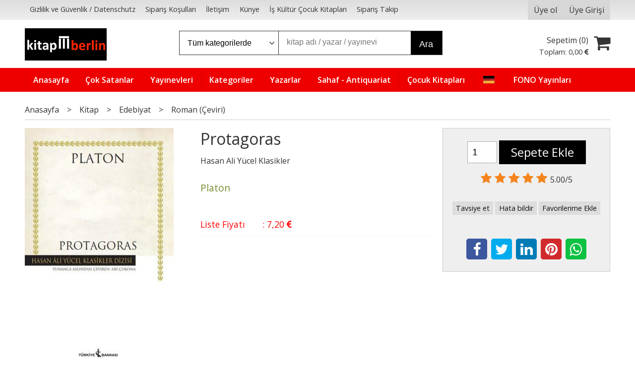

--- FILE ---
content_type: text/html; charset=utf-8;
request_url: https://www.kitapberlin.com/protagoras-1
body_size: 13001
content:
<!DOCTYPE html>
<html lang="tr-TR">
<head>
<meta http-equiv="Content-Type" content="text/html; charset=utf-8" />
<title>Protagoras Platon</title>
<meta name="description" content="Protagoras Platon (MÖ 428/9-348/7): Atina’nın aristokrat gençlerinin gramer, müzik ve beden eğitiminden oluşan temel eğitimini aldıktan sonra filozof Kratylos’u" />
<meta name="keywords" content="Protagoras, Platon, İş Bankası Kültür Yayınları,Kitap,Edebiyat,Roman (Çeviri), ,kitap" />
<meta name="robots" content="index, follow" />
 


<meta property="og:title" content="Protagoras Platon" />
<meta property="og:description" content="Protagoras Platon (MÖ 428/9-348/7): Atina’nın aristokrat gençlerinin gramer, müzik ve beden eğitiminden oluşan temel eğitimini aldıktan sonra filozof Kratylos’u" />
<meta property="og:type" content="product" />
<meta property="og:url" content="https://www.kitapberlin.com/protagoras-1" />
<meta property="og:site_name" content="https://www.kitapberlin.com/" />
<meta name="twitter:card" content="product">
<meta name="twitter:domain" content="https://www.kitapberlin.com/">
<meta name="twitter:url" content="https://www.kitapberlin.com/protagoras-1">
<meta name="twitter:title" content="Protagoras Platon">
<meta name="twitter:description" content="Protagoras Platon (MÖ 428/9-348/7): Atina’nın aristokrat gençlerinin gramer, müzik ve beden eğitiminden oluşan temel eğitimini aldıktan sonra filozof Kratylos’u">
<meta name="twitter:image" content="/u/kitapberlin/img/b/0/0/0001984230001-1-jpeg-1656573878.jpg">




<meta name="viewport" content="width=device-width, initial-scale=1, maximum-scale=2"/>
<meta name="apple-mobile-web-app-capable" content="yes"/>


<meta property="og:image" content="https://www.kitapberlin.com/u/kitapberlin/img/b/0/0/0001984230001-1-jpeg-1656573878.jpg" />

<link rel="canonical" href="https://www.kitapberlin.com/protagoras-1" />
<meta property="og:url" content="https://www.kitapberlin.com/protagoras-1" />


<link rel="dns-prefetch" href="//cdn1.dokuzsoft.com" />
<link rel="dns-prefetch" href="//stats.g.doubleclick.net" />
<link rel="dns-prefetch" href="//www.google-analytics.com" />
<link rel="dns-prefetch" href="//www.googleadservices.com" />

<link rel="shortcut icon" href="/u/kitapberlin/favicon.ico?v=8942" type="image/x-icon" />

<link type="text/css" href="/u/kitapberlin/combine.css?v=8942" rel="stylesheet" />

<style>
.orders_form .select_cargo label{ width: 100%; text-align: left;}
.orders_form .ord_shipping_town_id,
.orders_form .ord_billing_town_id,
.address_form .adr_town{display: none;}
.box .box_header{font-size: 1.3em; font-weight: bold;}
.main_menu ul li a{padding: 0.5em 1em; }
.main_menu ul li a span{ line-height: 32px;}
.main_menu ul li a img{margin: 0; padding: 0}

@media only screen and (min-width:768px) {
.slide_banner_wrapper .cycle-slideshow-wrapper .cycle-slideshow-prev,
.slide_banner_wrapper .cycle-slideshow-wrapper .cycle-slideshow-next{
    display: block;
    top: 45%;
  }
}
</style><meta name="google-site-verification" content="7ZkBdCMeWoL1r3ROBsDgXgracSxLS5MwQNEKAFhCtnU" /></head>

<body><div class="page_prdview   ">
<div class="container   container_responsive  container_logged_out">
<div class="header_full_bg">
<div class="content_full_bg">
     
<div class="content_wrapper">

<div class="banner_top"></div>

 	 
<header class="header">
    
	  
	      <div class="bar_top">    	
        <div class="cw">	        	
        
        		        	
			<div class="top_menu">
            	<ul>
			<li ><a href="/gizlilik-ve-guvenlik-datenschutz" ><span>Gizlilik ve Güvenlik / Datenschutz</span></a>
				</li>			
			<li ><a href="/siparis-kosullari" ><span>Sipariş Koşulları</span></a>
				</li>			
			<li ><a href="/iletisim.html" ><span>İletişim</span></a>
				</li>			
			<li ><a href="/kunye" ><span>Künye</span></a>
				</li>			
			<li ><a href="/is-kultur-cocuk-kitaplari" ><span>İş Kültür Çocuk Kitapları</span></a>
				</li>			
			<li ><a href="/siparis-takibi.html" ><span>Sipariş Takip</span></a>
				</li>			
			
	</ul>

			</div>
			
			<div class="user_menu">
									<ul class="user_menu_out">
					    						
              						<li><a  href="https://www.kitapberlin.com/register" rel="nofollow"><span>Üye ol</span></a></li>			
                        
						<li><a href="https://www.kitapberlin.com/login" rel="nofollow"><span>Üye Girişi</span></a>
							<ul><li><div class="login_top_box">
	
	
	<div class="login_top_content">

		<form name="form1" method="post" action="https://www.kitapberlin.com/login">
    <input type="hidden" name="csrf_token" class="csrf_token" value=""  />
		<input  name="return_url" id="return_url"  type="hidden" value="s31hu4ftDIyuHWort5ifdw5GbP0bihFSg7Pb+k0cFSGAD0dm41tpAwbyu+dslKU9S+beYQ1n218ag8nTepAHFsW7s9y9Q+QwoQbMuweblERz62lgyU+vBL8ehX3vb5Eu" />
		<div class="login_top_form_container">
		<div class="login_top_row">	
			<input placeholder="Email Adresi" class="inp_text" name="email" id="email"  type="email" value="" />
		</div>

		<div class="login_top_row">		
			<input placeholder="Şifre" class="inp_text" name="password" id="password" type="password" value=""  />
		</div>
		<div class="login_top_row">		
			<input type="submit" class="button login_button" value="Giriş" />			
		</div>		
		<div class="login_top_row">
			<a class="login_top_forgot" href="https://www.kitapberlin.com/pass-forgot" rel="nofollow">Şifre Yenileme</a>
		</div>
		<div class="login_top_row">
    
              <a class="register_link" href="https://www.kitapberlin.com/register" rel="nofollow">Üye ol</a>		
           
    

		</div>
					<div class="login_top_row social_login_buttons" >
									
						
		</div>
					
		
		</div>
		</form>
		

		
	</div>
	<div class="login_top_footer"></div>
</div>	
</li></ul>	
						</li>												
					</ul>					
					
			</div>
			
			
			

			
			<div class="clear"></div>
        </div>
    </div>		       	
      <div class="cw header_content">
      
      	  
      
          <div class="logo">
              <a href="https://www.kitapberlin.com/"><img src="/u/kitapberlin/slide1-1514411102.png" alt="www.kitapberlin.com" /></a>
          </div>
	
	
							
			<div class="search_box" data-error-text="Arama için en az 3 karakter girmelisiniz.">	
	<form action="https://www.kitapberlin.com/search" onsubmit="return checkSearchForm(this);">
	<input type="hidden" name="p" value="Products" />
	<input type="hidden" id="q_field_active" name="q_field_active" value="0" />
		<div class="search_area">		
		<select name="ctg_id" class="inp_select">
		<option value="">Tüm kategorilerde</option>			
			
	<option value="2498">Almanca Kitaplar</option>
	
	<option value="2530">Müzik - CD - Plak</option>
	
	<option value="2500">Müzik-Film</option>
	
	<option value="2497">Sahaf - Antiquariat</option>
	
	<option value="2511">Türkisch Lehrbücher</option>
	
	<option value="2000">Kitap</option>
	
	<option value="2533">Çocuk Kitapları</option>
	
	<option value="2532">İndirimdekiler</option>
	
	<option value="2531">Kelepir Kitap Köşesi</option>
	
	<option value="3249">Ahşap Tutmalı Yapboz</option>
	
	<option value="2663">Aile Hayatı - Evlilik</option>
	
	<option value="2662">Aile Kitaplığı</option>
	
	<option value="3499">Akademik</option>
	
	<option value="2722">Atlas - Harita</option>
	
	<option value="2721">Başvuru - Kaynak</option>
	
	<option value="3331">Başvuru Kitapları</option>
	
	<option value="3419">Bilgisayar</option>
	
	<option value="3313">Bilim-Mühendislik</option>
	
	<option value="2803">Bilişim - Elektronik Kitapları</option>
	
	<option value="3212">Bilişim-Elektronik</option>
	
	<option value="3429">Çeşitli</option>
	
	<option value="2664">Çocuk - Genç</option>
	
	<option value="3221">Defter ve Bloknotlar</option>
	
	<option value="2652">Deneme</option>
	
	<option value="3199">Dergi</option>
	
	<option value="3411">Ders Kitapları</option>
	
	<option value="2656">Diğer</option>
	
	<option value="3291">Diğer Dildeki Yayınlar</option>
	
	<option value="2679">Diğer Sosyoloji Kitapları</option>
	
	<option value="2747">Din</option>
	
	<option value="2748">Dinler Tarihi</option>
	
	<option value="2651">Edebiyat</option>
	
	<option value="2688">Eğitim</option>
	
	<option value="2689">Eğitim Üzerine Yazılar</option>
	
	<option value="3239">Eğitim ve Oyun Gereçleri</option>
	
	<option value="3284">Eğitim-Hazırlık-Yardımcı Kitap</option>
	
	<option value="2866">Eğitmenlik - Antrenörlük</option>
	
	<option value="3341">Eğlence-Mizah</option>
	
	<option value="2699">Ekonomi</option>
	
	<option value="2700">Ekonomi - Diğer</option>
	
	<option value="3026">Etnik</option>
	
	<option value="2682">Felsefe - Düşünce</option>
	
	<option value="3315">Felsefe-Düşünce</option>
	
	<option value="3175">Film/Müzik-Multimedya</option>
	
	<option value="3229">Genel</option>
	
	<option value="2683">Genel Felsefe</option>
	
	<option value="2904">Hazırlık Kitapları</option>
	
	<option value="3217">Hediyelik Ürünler</option>
	
	<option value="2659">Hobi</option>
	
	<option value="3226">Hobi Oyuncak</option>
	
	<option value="2743">Hukuk</option>
	
	<option value="2744">Hukuk Araştırma - İnceleme</option>
	
	<option value="2785">İletişim - Medya</option>
	
	<option value="2786">İnternet Yayıncılığı</option>
	
	<option value="2655">İslam</option>
	
	<option value="2675">İstanbul Kitapları</option>
	
	<option value="3508">Kadın-Erkek</option>
	
	<option value="3215">Kalem ve Yazı Gereçleri</option>
	
	<option value="3308">Kategorisiz</option>
	
	<option value="2542">Kırtasiye</option>
	
	<option value="2759">Kimya</option>
	
	<option value="2718">Kişisel Gelişim</option>
	
	<option value="2719">Kişisel Gelişim Kitapları</option>
	
	<option value="3294">Kültür</option>
	
	<option value="2665">Masallar</option>
	
	<option value="2847">Müzik</option>
	
	<option value="2848">Müzik - Diğer</option>
	
	<option value="3486">Orijinal Dil</option>
	
	<option value="3225">Oyuncak</option>
	
	<option value="2804">Programlama</option>
	
	<option value="2740">Psikoloji</option>
	
	<option value="3197">Puzzle</option>
	
	<option value="2660">Rüya Tabirleri</option>
	
	<option value="3371">Sağlık-Tıp</option>
	
	<option value="2650">Sağlıklı Yaşam</option>
	
	<option value="3310">Sanat</option>
	
	<option value="2728">Sanat - Diğer</option>
	
	<option value="2727">Sanat - Mimarlık</option>
	
	<option value="3359">Sınavlar</option>
	
	<option value="3230">Sınavlara Hazırlık</option>
	
	<option value="3231">Sınavlara Hazırlık-Genel Kültür</option>
	
	<option value="3335">Sinema-Tiyatro</option>
	
	<option value="2672">Siyaset</option>
	
	<option value="2678">Sosyoloji</option>
	
	<option value="2865">Spor</option>
	
	<option value="3626">Şehir Kitapları</option>
	
	<option value="2670">Tarih</option>
	
	<option value="2671">Tarihi Kişilikler</option>
	
	<option value="2758">Temel Bilimler - Mühendislik</option>
	
	<option value="2649">Tıp - Sağlık</option>
	
	<option value="2674">Turizm - Gezi</option>
	
	<option value="3438">Turizm-Gezi</option>
	
	<option value="2673">Türk Dünyası</option>
	
	<option value="2873">Yemek Kitapları</option>
	
	<option value="2874">Yemek Kitapları - Genel</option>
	
	<option value="2594">Annelik ve Çocuk Bakımı</option>
	
	<option value="2602">Araştırma İnceleme</option>
	
	<option value="2584">Aylık Dergiler</option>
	
	<option value="3271">Bilim</option>
	
	<option value="2598">Çocuk Kitapları - Zeka Gelişimi</option>
	
	<option value="2593">Çocuk Kitapları / Roman-Öykü</option>
	
	<option value="2595">Ebeveyn Kitapları</option>
	
	<option value="2591">Edebiyat / Kürt Edebiyatı</option>
	
	<option value="2601">Edebiyat-Söyleşi</option>
	
	<option value="2592">Gelişim Psikolojisi</option>
	
	<option value="2596">Gezi-Rehber Kitaplar</option>
	
	<option value="2644">Gülseren Budayıcıoğlu</option>
	
	<option value="2600">Hayvan Hakları</option>
	
	<option value="2597">İnsan ve Toplum - Kadın Erkek İlişkileri</option>
	
	<option value="2633">İş Kültür Çocuk Kitapları</option>
	
	<option value="2629">Kadın Konulu Kitaplar</option>
	
	<option value="2636">Kitap Ayracı</option>
	
	<option value="2590">Mustafa Kemal Atatürk</option>
	
	<option value="2599">Okul Öncesi</option>
	
	<option value="2630">Parapsikoloji-Gizem</option>
	
	<option value="2586">Tarih / Türk Tarihi Araştırmaları</option>
	
	<option value="2585">Yabancı Dil Öğrenimi</option>
	
	<option value="2589">Yemek Kitapları / Dünya Mutfağı</option>
								
		</select>	
		<input data-container="search_box" type="text" name="q"  id="qsearch" class="inp_text inp_search" value=""  placeholder="kitap adı / yazar / yayınevi " />
		<button type="submit" class="button button_search" name="search">Ara</button>
	</div>
	<a class="adv_search" href="https://www.kitapberlin.com/index.php?p=Products&amp;search_form=1" rel="nofollow">Detaylı Arama</a>	
		
		<input type="hidden" id="q_field" name="q_field" value="" />
	</form>
	<div class="clear"></div>
</div>			 	
			
				
				
			<div class="banner_header"></div>	
				
				
			<a class="cart_box " href="https://www.kitapberlin.com/cart">
	<span class="cart_icon"><span class="fa fa-shopping-cart"></span></span>
	<span class="cart_header">Sepetim (<span class="dy_cart_prd_count">0</span>)</span>
	<span class="cart_box_total">Toplam: <span class="dy_cart_prd_total_str">0<sup>,00</sup> <span class="fa fa-eur fa_cur_code"></span></span></span>
</a>
				

		<div class="clear"></div>
    </div>

		
	<div class="clear"></div>	
    
    
    
    <nav class="main_menu">
    	<div class="cw">
    	<span class="fa fa-bars"></span>
    		<ul>
			<li ><a href="/" ><span>Anasayfa</span></a>
				</li>			
			<li ><a href="/cok-satanlar-bestseller" ><span>Çok Satanlar</span></a>
				</li>			
			<li ><a href="/yayinevleri.html" ><span>Yayınevleri</span></a>
				</li>			
			<li ><a href="/kategoriler.html" ><span>Kategoriler</span></a>
				</li>			
			<li ><a href="/yazarlar.html" ><span>Yazarlar</span></a>
				</li>			
			<li ><a href="/sahaf-antiquariat" ><span>Sahaf - Antiquariat</span></a>
				</li>			
			<li ><a href="/cocuk-kitaplari-1" ><span>Çocuk Kitapları</span></a>
				</li>			
			<li ><a href="/almanca-kitaplar" ><img alt="Almanca Kitaplar" src="/u/kitapberlin/menu/a/g/e/german-flag-1512045616.png" /></a>
				</li>			
			<li ><a href="/fono-yayinlari" ><span>FONO Yayınları</span></a>
				</li>			
			
	</ul>
 
    	<div class="cart_box_fixed">
        <a href="https://www.kitapberlin.com/cart">
          <span class="fa fa-shopping-cart"></span>
          <span class="dy_cart_prd_count">0</span>
        </a>
      </div>   	
    	<div class="clear"></div>
    	</div>	
	</nav>
	
</header> 

<main class="content_body">

	<div class="clear"></div>
	
  	
			
	<div id="layout_style" class="content_body_cw cw layout_010">
        <div class="main_content">
              

<div class="view prd_view" data-prd-id="9311068" data-prd-name="Protagoras" data-prd-barcode="9786254290657" data-prd-price="7.20" data-prd-final-price="7.20">
	
	
	<div class="bread_crumbs">
<ul itemscope itemtype="https://schema.org/BreadcrumbList">
								
		   <li itemprop="itemListElement" itemscope itemtype="https://schema.org/ListItem">
		     <a itemprop="item" href="/">
		     <span itemprop="name">Anasayfa</span></a>
		     <meta itemprop="position" content="1" />
		   </li>
		   		   <li>&gt;</li>
		   		   
									
		   <li itemprop="itemListElement" itemscope itemtype="https://schema.org/ListItem">
		     <a itemprop="item" href="https://www.kitapberlin.com/kitap-4">
		     <span itemprop="name">Kitap</span></a>
		     <meta itemprop="position" content="2" />
		   </li>
		   		   <li>&gt;</li>
		   		   
									
		   <li itemprop="itemListElement" itemscope itemtype="https://schema.org/ListItem">
		     <a itemprop="item" href="https://www.kitapberlin.com/kitap-edebiyat">
		     <span itemprop="name">Edebiyat</span></a>
		     <meta itemprop="position" content="3" />
		   </li>
		   		   <li>&gt;</li>
		   		   
									
		   <li itemprop="itemListElement" itemscope itemtype="https://schema.org/ListItem">
		     <a itemprop="item" href="https://www.kitapberlin.com/kitap-edebiyat-roman-ceviri">
		     <span itemprop="name">Roman (Çeviri)</span></a>
		     <meta itemprop="position" content="4" />
		   </li>
		   		   
				
 </ul>
 <div class="clear"></div>
</div>	
	

		<div class="col1">
	
				<div class="prd_view_img_box">	
			
					
				
					
			<a href="/u/kitapberlin/img/c/0/0/0001984230001-1-jpeg-1656573878.jpg" class="fancybox" id="main_img_link"><img id="main_img" class="tooltipx prd_img prd_view_img" width="300" height="300" src="/u/kitapberlin/img/b/0/0/0001984230001-1-jpeg-1656573878.jpg" data-zoom-image="/u/kitapberlin/img/c/0/0/0001984230001-1-jpeg-1656573878.jpg" alt="Protagoras Platon" title="Protagoras Platon" /></a>	
					
			

			
		</div>
	
	
	
				
		
		
	
			
	
	</div>
		
	
	
	
		<div class="col2">
		<h1 class="contentHeader prdHeader">Protagoras<sub class="sub_title">Hasan Ali Yücel Klasikler</sub></h1>
		
		
		
		<div class="prd_brand_box">
			                  <a class="writer" href="https://www.kitapberlin.com/platon"><span>Platon</span></a>					
        			      
			
			      
      
      
		</div>
		
		
			
              <div class="prd_view_price_row sale_price_row">
        <span class="prd_view_price_label">Liste Fiyatı</span> : 
        <span class="prd_view_price_value final_price"><span  id="prd_final_price_display">7<sup>,20</sup> <span class="fa fa-eur fa_cur_code"></span></span></span>
        </div>				
      		
      
      
            		
            
      	
      
      
          	

				
		
        
				
		<div class="banner_prd_view"></div>
		
		
		
		
	</div>	
		
	
	
		<div class="col3">
	
		<div class="col3_padding">

			        		
            
    
    
        			
				
					
				
				
						
							
			
				
					<div class="actions">
					
          
                      
          
					
						             

										
						              	
                <input class="inp_text prd-quantity" size="1" min="1" max="50" type="number" name="quantity" value="1"  />
              		
              
                            
              <a data-prd-id="9311068" class="button button_add_to_cart"><span class="button-text">Sepete Ekle</span></a>					
									
					</div>	
			
			
			
					
								
					        	
					
		
		
		
		
					
		
		
		
			<div class="vote_section">
<div class="vote_imgs">
		<a class="vote_items dy_selected" rel="nofollow" 
	  onclick="$('.vote_result').html('Bu işlem için üye girişi yapmanız gerekiyor - <a href=https://www.kitapberlin.com/index.php?p=Login&amp;return_url=Wo6UKjP2ee5yKAbbFQ0dsdt%2FytyO6e1AD7tWZsVn96FlUS16gbGDYqREnhqfA%2Fq55jmtgesG3Nyh%2BWG%2FGPhkVAHf97F5jdLX%2BuqruuoZ%2BObM%2BT%2BFRMtNU2j9MKGLdjx7>Üye Girişi</a>')"
		>
	
		<span class="fa fa-star "></span>
	</a>
		<a class="vote_items dy_selected" rel="nofollow" 
	  onclick="$('.vote_result').html('Bu işlem için üye girişi yapmanız gerekiyor - <a href=https://www.kitapberlin.com/index.php?p=Login&amp;return_url=g1vkIXObSFLdfx1Rg7CO%2BGOqkpIPrXRgRn%2F%2BVxw%2BVPuDFC%2FlVAv3Q7B9iTaBcHaVA0i84RHsAF6FzMMiIsgEI3tzNVBPZAoxVDkBKDyDBsgYiibTT6tqVMnBQPfMj5Te>Üye Girişi</a>')"
		>
	
		<span class="fa fa-star "></span>
	</a>
		<a class="vote_items dy_selected" rel="nofollow" 
	  onclick="$('.vote_result').html('Bu işlem için üye girişi yapmanız gerekiyor - <a href=https://www.kitapberlin.com/index.php?p=Login&amp;return_url=ywW0WedCk9CTLp%2F4y4fEb3xyalwyDu32CCb5BovFyTndUwSwUjeqa1YvJjSFwGDAB3cNq71InyJdh59QHIp97d0ieuVcFBTF4pfUqcsLH%2BV4OiaG11BNXt20ZIICyIra>Üye Girişi</a>')"
		>
	
		<span class="fa fa-star "></span>
	</a>
		<a class="vote_items dy_selected" rel="nofollow" 
	  onclick="$('.vote_result').html('Bu işlem için üye girişi yapmanız gerekiyor - <a href=https://www.kitapberlin.com/index.php?p=Login&amp;return_url=B8MZ4k9a6n5BSaLv26aMDSLx%2BeVB3sQksC2VvNCxN%2FKlxNvimo%2FakLOO5xBk%2FZ1vfx6%2BnY2ZtDuTVvqqSunHMXqAEm9LQ2edXm5JIeC7Yn%2Fsd4UmrTQKgF%2Bw%2BQvx0ZFF>Üye Girişi</a>')"
		>
	
		<span class="fa fa-star "></span>
	</a>
		<a class="vote_items dy_selected" rel="nofollow" 
	  onclick="$('.vote_result').html('Bu işlem için üye girişi yapmanız gerekiyor - <a href=https://www.kitapberlin.com/index.php?p=Login&amp;return_url=bl9rmSOlVwJ0xdYSdtzEjDt37rgm4rzoWt41a1tTRl3tB5oPYsDYU%2Bf2k0S8G3xj7Q0WfW27DBR5huFFBL%2BL3MG3i6A0pfl6pNSVmaSqu%2BnN5PsFC%2F6G2YVPRXZtsPJy>Üye Girişi</a>')"
		>
	
		<span class="fa fa-star "></span>
	</a>
		
	<span class="vote_stats">5.00/5</span>

</div>
<div class="vote_result vote_result_9311068" onclick="$(this).toggle()"></div>	
</div>	
			<div class="prd_view_actions">
  	<a class="button button_s button_share" title="Paylaşın!|Bu kitabı arkadaşlarınıza da tavsiye edin." rel="nofollow" href="#" onclick="$('.result_container').loadPage('https://www.kitapberlin.com/index.php?p=Sharings&amp;shr_item_id=9311068&amp;popup=1&amp;no_common=1','Tavsiye et');return false;"><span class="">Tavsiye et</span></a>
  	<a class="button button_s button_feedback" title="Hata bildirimi|Kitap ile ilgili bilgilerde eksik veya yanlışlık varsa lütfen buradan bildiriniz" rel="nofollow" href="#" onclick="$('.result_container').loadPage('https://www.kitapberlin.com/index.php?p=ProductFeedbacks&amp;edit=-1&amp;prf_prd_id=9311068&amp;popup=1&amp;no_common=1','Hata bildir');return false;"><span class="">Hata bildir</span></a>
	<a class="button button_s button_fav" title="Favorilerim ne işe yarar?|Favorilerinize eklediğiniz kitapların fiyatı değiştiğinde email ile bilgilendirilirsiniz. Favorilerimi kullanabilmek için üye girişi yapmanız gerekir." rel="nofollow" href="#" onclick="$('.result_container').load('https://www.kitapberlin.com/index.php?p=Favorites&amp;add=9311068&amp;fav_type=prd&amp;popup=1&amp;no_common=1','Favorilerime Ekle');return false;"><span class="">Favorilerime Ekle</span></a>
	
		<div class="result_container"></div>
</div>			<div class="share-buttons">	
	<a class="facebook" href="https://www.facebook.com/sharer/sharer.php?u=https://www.kitapberlin.com/protagoras-1&t=Protagoras+Platon" rel="nofollow" onclick="window.open(this.href);return false;"><span class="fa fa-facebook"></span></a>
	<a class="twitter" href="https://twitter.com/intent/tweet?text=Protagoras+Platon&url=https://www.kitapberlin.com/protagoras-1" rel="nofollow" onclick="window.open(this.href);return false;"><span class="fa fa-twitter"></span></a>
	<a class="linkedin" href="https://www.linkedin.com/shareArticle?mini=true&url=https://www.kitapberlin.com/protagoras-1&title=Protagoras+Platon&summary=&source=" rel="nofollow" onclick="window.open(this.href);return false;"><span class="fa fa-linkedin"></span></a>
	<a class="pinterest" href="http://pinterest.com/pin/create/button/?url=https://www.kitapberlin.com/protagoras-1&media=/u/kitapberlin/img/c/0/0/0001984230001-1-jpeg-1656573878.jpg&description=Protagoras+Platon" rel="nofollow" onclick="window.open(this.href);return false;"><span class="fa fa-pinterest"></span></a>	
	<a class="whatsapp"  href="https://api.whatsapp.com/send?text=https://www.kitapberlin.com/protagoras-1"><span class="fa fa-whatsapp"></span></a>
</div>			
		</div>
	</div>
	


	


<div class="clear"></div>
</div>

<div itemscope itemtype="https://schema.org/Product" class="rich-snippets">
	<div itemprop="sku">9786254290657</div>
	<div itemprop="productID">9311068</div>
	<img itemprop="image" width="300" height="300" src="/u/kitapberlin/img/b/0/0/0001984230001-1-jpeg-1656573878.jpg"  alt="Protagoras"  />
  <div itemprop="url">https://www.kitapberlin.com/protagoras-1</div>
	<div itemprop="name">Protagoras  Hasan Ali Yücel Klasikler</div>
	 
  	
	<div itemprop="offers" itemscope itemtype="https://schema.org/Offer">		
		<span itemprop="price">7.20</span>		
		<span itemprop="priceCurrency" content="EUR"></span>
				<span itemprop="availability" content="https://schema.org/InStock"></span>
		        <meta itemprop="priceValidUntil" content="2026-02-03" />
			
	</div>
	
	<div itemprop="itemCondition" content="https://schema.org/NewCondition"></div>
	<div itemprop="description"><p>Platon (MÖ 428/9-348/7): Atina’nın aristokrat gençlerinin gramer, müzik ve beden eğitiminden oluşan temel eğitimini aldıktan sonra filozof Kratylos’un öğrencisi olmuş, onun sayesinde Sokrates öncesi filozofların eserlerini tanımıştır. Bununla birlikte Platon’u en çok etkileyen düşünür Sokrates’tir, ancak tarihin en meşhur öğretmen öğrenci ikilisinin nerede ve nasıl karşılaştığına dair bilgiler çelişkilidir. Eserlerindeki atıflardan tanıştıkları sırada hocasının altmış, kendisinin de yirmi yaşlarında olduğu anlaşılmaktadır. Siyasetle de ilgilenen Platon, Sokrates’in ölüme mahkûm edilişinin ardından bu uğraşından vazgeçip hocasının düşüncelerini geliştirmeye ve kendi felsefe sistemini kurmaya yönelmiştir. Bu diyalogda Sokrates ile Protagoras kalabalık bir izleyici topluluğunun önünde erdemin öğretilebilir olup olmadığını tartışırlar.</p>
<p> </p>
<p>(Tanıtım Bülteninden)</p></div>

       
	
			
	
</div>




                  	<div class="mod_container " id="mod_container_94" >




<div class="box tabs_view">
	<ul class="box_header tabs_view_nav">
						<li><a href="#tab_95_3"><span>Açıklama</span></a></li>
												<li><a href="#tab_97_3"><span>Yorumlar</span></a></li>
						
	</ul>

	
	<ul class="tabs_view_content">
	
				
				<li ><a href="#tab_95_3"><span>Açıklama</span></a>
						
			<ul id="tab_95_3" class="box_content tab_item">
				<li><div class=""><div class="box box_prd box_prd_3 box_prd_detail">
	
	<div class="box_content">

			
						<div class="wysiwyg prd_description">		
				<p>Platon (MÖ 428/9-348/7): Atina’nın aristokrat gençlerinin gramer, müzik ve beden eğitiminden oluşan temel eğitimini aldıktan sonra filozof Kratylos’un öğrencisi olmuş, onun sayesinde Sokrates öncesi filozofların eserlerini tanımıştır. Bununla birlikte Platon’u en çok etkileyen düşünür Sokrates’tir, ancak tarihin en meşhur öğretmen öğrenci ikilisinin nerede ve nasıl karşılaştığına dair bilgiler çelişkilidir. Eserlerindeki atıflardan tanıştıkları sırada hocasının altmış, kendisinin de yirmi yaşlarında olduğu anlaşılmaktadır. Siyasetle de ilgilenen Platon, Sokrates’in ölüme mahkûm edilişinin ardından bu uğraşından vazgeçip hocasının düşüncelerini geliştirmeye ve kendi felsefe sistemini kurmaya yönelmiştir. Bu diyalogda Sokrates ile Protagoras kalabalık bir izleyici topluluğunun önünde erdemin öğretilebilir olup olmadığını tartışırlar.</p>
<p> </p>
<p>(Tanıtım Bülteninden)</p>		
			</div>
						
			
						
			<div class="table-block view-table prd_custom_fields">
			
				
								
												
						<div class="table-row table-body-row prd_custom_fields_0"><div class="table-cell prd-features-label">Stok Kodu</div><div class="table-cell">:</div><div class="table-cell">9786254290657</div></div>												<div class="table-row table-body-row prd_custom_fields_1"><div class="table-cell prd-features-label">Boyut</div><div class="table-cell">:</div><div class="table-cell">12.50 / 20.50 cm</div></div>					<div class="table-row table-body-row prd_custom_fields_0"><div class="table-cell prd-features-label">Sayfa Sayısı</div><div class="table-cell">:</div><div class="table-cell">120</div></div>						<div class="table-row table-body-row prd_custom_fields_1"><div class="table-cell prd-features-label">Basım Yeri</div><div class="table-cell">:</div><div class="table-cell">İstanbul</div></div>						<div class="table-row table-body-row prd_custom_fields_0"><div class="table-cell prd-features-label">Baskı</div><div class="table-cell">:</div><div class="table-cell">1</div></div>					<div class="table-row table-body-row prd_custom_fields_1"><div class="table-cell prd-features-label">Basım Tarihi</div><div class="table-cell">:</div><div class="table-cell">2022/06</div></div>		
					<div class="table-row table-body-row prd_custom_fields_0"><div class="table-cell prd-features-label">Çeviren</div><div class="table-cell">:</div><div class="table-cell">Ari Çokona</div></div>				
                      				
            
					<div class="table-row table-body-row prd_custom_fields_1"><div class="table-cell prd-features-label">Kapak Türü</div><div class="table-cell">:</div><div class="table-cell">Karton Kapak</div></div>				
					<div class="table-row table-body-row prd_custom_fields_0"><div class="table-cell prd-features-label">Kağıt Türü</div><div class="table-cell">:</div><div class="table-cell">2. Hamur</div></div>				
																
				
			</div>
			
						
			<div class="clear"></div>
			
									
						<div class="prd_tags">
				<a href="https://www.kitapberlin.com/tag/platon.html">Platon</a>&nbsp;&nbsp;&nbsp;<a href="https://www.kitapberlin.com/tag/kitap.html">Kitap</a>&nbsp;&nbsp;&nbsp;<a href="https://www.kitapberlin.com/tag/edebiyat.html">Edebiyat</a>&nbsp;&nbsp;&nbsp;<a href="https://www.kitapberlin.com/tag/roman-ceviri.html">Roman (Çeviri)</a>&nbsp;&nbsp;&nbsp;<a href="https://www.kitapberlin.com/tag/is-bankasi-kultur-yayinlari.html">İş Bankası Kültür Yayınları</a>&nbsp;&nbsp;&nbsp;<a href="https://www.kitapberlin.com/tag/protagoras.html">Protagoras</a>&nbsp;&nbsp;&nbsp;<a href="https://www.kitapberlin.com/tag/hasan-ali-yucel-klasikler.html">Hasan Ali Yücel Klasikler</a>&nbsp;&nbsp;&nbsp;<a href="https://www.kitapberlin.com/tag/9786254290657.html">9786254290657</a>&nbsp;&nbsp;&nbsp;<a href="https://www.kitapberlin.com/tag/ari-cokona.html">Ari Çokona</a>&nbsp;&nbsp;&nbsp;			</div>
					
		<div class="clear"></div>
		
	</div>
	<div class="box_footer"></div>
</div>	<div class="clear"></div></div></li>
			</ul>
			
			
		</li>
						
						
				<li ><a href="#tab_97_3"><span>Yorumlar</span></a>
						
			<ul id="tab_97_3" class="box_content tab_item">
				<li><div class=""><div class="box box_comments">
	<div class="box_content">

    		<a class="button button_add_comment" href="javascript:void(0);" onclick="$('.comment_form_container').loadPage('https://www.kitapberlin.com/index.php?p=Comments&amp;popup=1&amp;edit=-1&amp;prd_id=9311068&amp;no_common=1');"><span>Yorum yaz</span></a>	
    		<div class="comment_form_container"></div>
	
	
				<div style="margin:10px;">Bu kitabı henüz kimse eleştirmemiş. </div>
				
			

	</div>
	<div class="box_footer"></div>
</div><div class="clear"></div></div></li>
			</ul>
			
			
		</li>
								
	</ul>	
	<div class=clear></div>
</div>

</div>
	<div class="mod_container " id="mod_container_98" >
<div class="box box_prd box_prd_slide box_prd_slide_col5">
	<div class="box_header"><a href="https://www.kitapberlin.com/index.php?p=Products&amp;ctg_id=0&amp;pub_id=0&amp;wrt_id=12791&amp;mod_discount=0&amp;mod_cargo_free=0&amp;mod_id=98&amp;mod_prd_set=&amp;sort_type=prd_id-desc&amp;prd_sell=&amp;prd_stock=">Yazarın Diğer Kitapları</a></div>
	
	<div class="box_content cycle-slideshow-wrapper">
		<div class="cycle-slideshow-prev cycle-slideshow-prev98"><span class="fa fa-angle-left"></span></div>
    <div class="cycle-slideshow-next cycle-slideshow-next98"><span class="fa fa-angle-right"></span></div>	
		
   <ul class="cycle-slideshow"
    data-cycle-log="false"
    data-cycle-swipe="true"
    data-cycle-swipe-fx="carousel"	
    data-cycle-fx="carousel"
    data-carousel-fluid="true"
        
    data-cycle-carousel-visible="5"
    data-cycle-carousel-initial-visible="5"
    data-cycle-timeout="3000"
    data-cycle-speed="500"	
           
    data-allow-wrap="true"	
    data-cycle-pause-on-hover="true"
    data-cycle-slides="> li"	
    data-cycle-prev=".cycle-slideshow-prev98"
    data-cycle-next=".cycle-slideshow-next98">
	

<li class="">
<div class="home_item_prd home_item_prd_a home_item_prd_9378485" data-prd-id="9378485" data-prd-box-no="">
	
		
	
	
	
		<div class="image_container">
	<div class="image image_a">
		<div class="discount" data-discount="20"><sub>%</sub><span>20</span></div>		<div class="new_icon"><span>Yeni</span></div>					
				
				<a title="Devlet"  class="tooltip-ajax" href="https://www.kitapberlin.com/devlet-53">
			<img class="prd_img prd_img_98_0_9378485 lazy" width="100" height="100" src="/i/1x1.png" data-src="/u/kitapberlin/img/a/d/e/devlet9fcab0596fe0ed9a063c09af7c83dfff.jpg" alt="Devlet" title="Devlet" />
		</a>
			</div>
	</div>
	<div class="prd_info">		
		<div class="name"><a href="https://www.kitapberlin.com/devlet-53">Devlet</a></div>
		<div class="writer"><a href="https://www.kitapberlin.com/platon">Platon</a></div>		
				<div class="publisher"><a href="https://www.kitapberlin.com/parana-yayinlari">Parana Yayınları</a></div>
			
		
	
		
		
		
    		<div class="price_box">
			<span class="price price_list convert_cur" data-price="13.20" data-cur-code="EUR">13<sup>,20</sup> <span class="fa fa-eur fa_cur_code"></span></span>
			<span class="price price_sale convert_cur" data-price="10.56" data-cur-code="EUR">10<sup>,56</sup> <span class="fa fa-eur fa_cur_code"></span></span>
		</div>
        
		
		
						<div class="actions">
		
					
											
					<a data-prd-id="9378485" class="button button_add_to_cart"><span class="button-text">Sepete Ekle</span></a>
						
				
		</div>    
        
				
				
		
		
			
		
	</div>
</div>
</li>
<li class="">
<div class="home_item_prd home_item_prd_a home_item_prd_9377480" data-prd-id="9377480" data-prd-box-no="">
	
		
	
	
	
		<div class="image_container">
	<div class="image image_a">
		<div class="discount" data-discount="20"><sub>%</sub><span>20</span></div>							
				
				<a title="Devlet (Tam Metin)"  class="tooltip-ajax" href="https://www.kitapberlin.com/devlet-tam-metin-1">
			<img class="prd_img prd_img_98_1_9377480 lazy" width="100" height="100" src="/i/1x1.png" data-src="/u/kitapberlin/img/a/d/e/devlet-tam-metin1208a0a399bd0a00e076a11009f9e9f7.jpg" alt="Devlet (Tam Metin)" title="Devlet (Tam Metin)" />
		</a>
			</div>
	</div>
	<div class="prd_info">		
		<div class="name"><a href="https://www.kitapberlin.com/devlet-tam-metin-1">Devlet (Tam Metin)</a></div>
		<div class="writer"><a href="https://www.kitapberlin.com/platon">Platon</a></div>		
				<div class="publisher"><a href="https://www.kitapberlin.com/mirhan-kitap">Mirhan Kitap</a></div>
			
		
	
		
		
		
    		<div class="price_box">
			<span class="price price_list convert_cur" data-price="14.50" data-cur-code="EUR">14<sup>,50</sup> <span class="fa fa-eur fa_cur_code"></span></span>
			<span class="price price_sale convert_cur" data-price="11.60" data-cur-code="EUR">11<sup>,60</sup> <span class="fa fa-eur fa_cur_code"></span></span>
		</div>
        
		
		
						<div class="actions">
		
					
											
					<a data-prd-id="9377480" class="button button_add_to_cart"><span class="button-text">Sepete Ekle</span></a>
						
				
		</div>    
        
				
				
		
		
			
		
	</div>
</div>
</li>
<li class="">
<div class="home_item_prd home_item_prd_a home_item_prd_9376689" data-prd-id="9376689" data-prd-box-no="">
	
		
	
	
	
		<div class="image_container">
	<div class="image image_a">
		<div class="discount" data-discount="20"><sub>%</sub><span>20</span></div>							
				
				<a title="Sofist - Hasan Ali Yücel Klasikleri"  class="tooltip-ajax" href="https://www.kitapberlin.com/sofist-hasan-ali-yucel-klasikleri">
			<img class="prd_img prd_img_98_2_9376689 lazy" width="100" height="100" src="/i/1x1.png" data-src="/u/kitapberlin/img/a/s/o/sofist-hasan-ali-yucel-klasiklerif634f934d764cc2c3f4f6efbec958bc1.jpg" alt="Sofist - Hasan Ali Yücel Klasikleri" title="Sofist - Hasan Ali Yücel Klasikleri" />
		</a>
			</div>
	</div>
	<div class="prd_info">		
		<div class="name"><a href="https://www.kitapberlin.com/sofist-hasan-ali-yucel-klasikleri">Sofist - Hasan Ali Yücel Klasikleri</a></div>
		<div class="writer"><a href="https://www.kitapberlin.com/platon">Platon</a></div>		
				<div class="publisher"><a href="https://www.kitapberlin.com/is-bankasi-kultur-yayinlari-1">İş Bankası Kültür Yayınları</a></div>
			
		
	
		
		
		
    		<div class="price_box">
			<span class="price price_list convert_cur" data-price="8.50" data-cur-code="EUR">8<sup>,50</sup> <span class="fa fa-eur fa_cur_code"></span></span>
			<span class="price price_sale convert_cur" data-price="6.80" data-cur-code="EUR">6<sup>,80</sup> <span class="fa fa-eur fa_cur_code"></span></span>
		</div>
        
		
		
						<div class="actions">
		
					
											
					<a data-prd-id="9376689" class="button button_add_to_cart"><span class="button-text">Sepete Ekle</span></a>
						
				
		</div>    
        
				
				
		
		
			
		
	</div>
</div>
</li>
<li class="">
<div class="home_item_prd home_item_prd_a home_item_prd_9376493" data-prd-id="9376493" data-prd-box-no="">
	
		
	
	
	
		<div class="image_container">
	<div class="image image_a">
		<div class="discount" data-discount="20"><sub>%</sub><span>20</span></div>							
				
				<a title="Sofist - Hasan Ali Yücel Klasikleri (Ciltli)"  class="tooltip-ajax" href="https://www.kitapberlin.com/sofist-hasan-ali-yucel-klasikleri-ciltli">
			<img class="prd_img prd_img_98_3_9376493 lazy" width="100" height="100" src="/i/1x1.png" data-src="/u/kitapberlin/img/a/s/o/sofist-hasan-ali-yucel-klasikleri-ciltli0e0a546c6c5b54755259a306b971a892.jpg" alt="Sofist - Hasan Ali Yücel Klasikleri (Ciltli)" title="Sofist - Hasan Ali Yücel Klasikleri (Ciltli)" />
		</a>
			</div>
	</div>
	<div class="prd_info">		
		<div class="name"><a href="https://www.kitapberlin.com/sofist-hasan-ali-yucel-klasikleri-ciltli">Sofist - Hasan Ali Yücel Klasikleri (Ciltli)</a></div>
		<div class="writer"><a href="https://www.kitapberlin.com/platon">Platon</a></div>		
				<div class="publisher"><a href="https://www.kitapberlin.com/is-bankasi-kultur-yayinlari-1">İş Bankası Kültür Yayınları</a></div>
			
		
	
		
		
		
    		<div class="price_box">
			<span class="price price_list convert_cur" data-price="30.50" data-cur-code="EUR">30<sup>,50</sup> <span class="fa fa-eur fa_cur_code"></span></span>
			<span class="price price_sale convert_cur" data-price="24.40" data-cur-code="EUR">24<sup>,40</sup> <span class="fa fa-eur fa_cur_code"></span></span>
		</div>
        
		
		
						<div class="actions">
		
					
											
					<a data-prd-id="9376493" class="button button_add_to_cart"><span class="button-text">Sepete Ekle</span></a>
						
				
		</div>    
        
				
				
		
		
			
		
	</div>
</div>
</li>
<li class="">
<div class="home_item_prd home_item_prd_a home_item_prd_9375062" data-prd-id="9375062" data-prd-box-no="">
	
		
	
	
	
		<div class="image_container">
	<div class="image image_a">
		<div class="discount" data-discount="20"><sub>%</sub><span>20</span></div>							
				
				<a title="Timaios"  class="tooltip-ajax" href="https://www.kitapberlin.com/timaios-1">
			<img class="prd_img prd_img_98_4_9375062 lazy" width="100" height="100" src="/i/1x1.png" data-src="/u/kitapberlin/img/a/t/i/timaiosac449038f88533658c8b952cbe2eb0fe.jpg" alt="Timaios" title="Timaios" />
		</a>
			</div>
	</div>
	<div class="prd_info">		
		<div class="name"><a href="https://www.kitapberlin.com/timaios-1">Timaios</a></div>
		<div class="writer"><a href="https://www.kitapberlin.com/platon">Platon</a></div>		
				<div class="publisher"><a href="https://www.kitapberlin.com/ketebe-yayinlari">Ketebe Yayınları</a></div>
			
		
	
		
		
		
    		<div class="price_box">
			<span class="price price_list convert_cur" data-price="14.95" data-cur-code="EUR">14<sup>,95</sup> <span class="fa fa-eur fa_cur_code"></span></span>
			<span class="price price_sale convert_cur" data-price="11.96" data-cur-code="EUR">11<sup>,96</sup> <span class="fa fa-eur fa_cur_code"></span></span>
		</div>
        
		
		
						<div class="actions">
		
					
											
					<a data-prd-id="9375062" class="button button_add_to_cart"><span class="button-text">Sepete Ekle</span></a>
						
				
		</div>    
        
				
				
		
		
			
		
	</div>
</div>
</li>
<li class="">
<div class="home_item_prd home_item_prd_a home_item_prd_9360192" data-prd-id="9360192" data-prd-box-no="">
	
		
	
	
	
		<div class="image_container">
	<div class="image image_a">
		<div class="discount" data-discount="20"><sub>%</sub><span>20</span></div>							
				
				<a title="Devlet Adamı"  class="tooltip-ajax" href="https://www.kitapberlin.com/devlet-adami-1">
			<img class="prd_img prd_img_98_5_9360192 lazy" width="100" height="100" src="/i/1x1.png" data-src="/u/kitapberlin/img/a/d/e/devlet-adamif58c3edec2f79b782b4a50acd9bb4ee3.jpg" alt="Devlet Adamı" title="Devlet Adamı" />
		</a>
			</div>
	</div>
	<div class="prd_info">		
		<div class="name"><a href="https://www.kitapberlin.com/devlet-adami-1">Devlet Adamı</a></div>
		<div class="writer"><a href="https://www.kitapberlin.com/platon">Platon</a></div>		
				<div class="publisher"><a href="https://www.kitapberlin.com/dogu-bati-yayinlari">Doğu Batı Yayınları</a></div>
			
		
	
		
		
		
    		<div class="price_box">
			<span class="price price_list convert_cur" data-price="8.00" data-cur-code="EUR">8<sup>,00</sup> <span class="fa fa-eur fa_cur_code"></span></span>
			<span class="price price_sale convert_cur" data-price="6.40" data-cur-code="EUR">6<sup>,40</sup> <span class="fa fa-eur fa_cur_code"></span></span>
		</div>
        
		
		
						<div class="actions">
		
					
											
					<a data-prd-id="9360192" class="button button_add_to_cart"><span class="button-text">Sepete Ekle</span></a>
						
				
		</div>    
        
				
				
		
		
			
		
	</div>
</div>
</li>
<li class="">
<div class="home_item_prd home_item_prd_a home_item_prd_9360191" data-prd-id="9360191" data-prd-box-no="">
	
		
	
	
	
		<div class="image_container">
	<div class="image image_a">
		<div class="discount" data-discount="20"><sub>%</sub><span>20</span></div>							
				
				<a title="Kritias"  class="tooltip-ajax" href="https://www.kitapberlin.com/kritias-1">
			<img class="prd_img prd_img_98_6_9360191 lazy" width="100" height="100" src="/i/1x1.png" data-src="/u/kitapberlin/img/a/k/r/kritias5ce33c89def6064b7446e06ed4262435.jpg" alt="Kritias" title="Kritias" />
		</a>
			</div>
	</div>
	<div class="prd_info">		
		<div class="name"><a href="https://www.kitapberlin.com/kritias-1">Kritias</a></div>
		<div class="writer"><a href="https://www.kitapberlin.com/platon">Platon</a></div>		
				<div class="publisher"><a href="https://www.kitapberlin.com/dogu-bati-yayinlari">Doğu Batı Yayınları</a></div>
			
		
	
		
		
		
    		<div class="price_box">
			<span class="price price_list convert_cur" data-price="8.75" data-cur-code="EUR">8<sup>,75</sup> <span class="fa fa-eur fa_cur_code"></span></span>
			<span class="price price_sale convert_cur" data-price="7.00" data-cur-code="EUR">7<sup>,00</sup> <span class="fa fa-eur fa_cur_code"></span></span>
		</div>
        
		
		
						<div class="actions">
		
					
											
					<a data-prd-id="9360191" class="button button_add_to_cart"><span class="button-text">Sepete Ekle</span></a>
						
				
		</div>    
        
				
				
		
		
			
		
	</div>
</div>
</li>
<li class="">
<div class="home_item_prd home_item_prd_a home_item_prd_9359313" data-prd-id="9359313" data-prd-box-no="">
	
		
	
	
	
		<div class="image_container">
	<div class="image image_a">
		<div class="discount" data-discount="20"><sub>%</sub><span>20</span></div>							
				
				<a title="Kriton"  class="tooltip-ajax" href="https://www.kitapberlin.com/kriton">
			<img class="prd_img prd_img_98_7_9359313 lazy" width="100" height="100" src="/i/1x1.png" data-src="/u/kitapberlin/img/a/k/r/kritona95028d096e6d5171a56653dd36280bd.jpg" alt="Kriton" title="Kriton" />
		</a>
			</div>
	</div>
	<div class="prd_info">		
		<div class="name"><a href="https://www.kitapberlin.com/kriton">Kriton</a></div>
		<div class="writer"><a href="https://www.kitapberlin.com/platon">Platon</a></div>		
				<div class="publisher"><a href="https://www.kitapberlin.com/pinhan-yayincilik">Pinhan Yayıncılık</a></div>
			
		
	
		
		
		
    		<div class="price_box">
			<span class="price price_list convert_cur" data-price="12.50" data-cur-code="EUR">12<sup>,50</sup> <span class="fa fa-eur fa_cur_code"></span></span>
			<span class="price price_sale convert_cur" data-price="10.00" data-cur-code="EUR">10<sup>,00</sup> <span class="fa fa-eur fa_cur_code"></span></span>
		</div>
        
		
		
						<div class="actions">
		
					
											
					<a data-prd-id="9359313" class="button button_add_to_cart"><span class="button-text">Sepete Ekle</span></a>
						
				
		</div>    
        
				
				
		
		
			
		
	</div>
</div>
</li>
<li class="">
<div class="home_item_prd home_item_prd_a home_item_prd_9358097" data-prd-id="9358097" data-prd-box-no="">
	
		
	
	
	
		<div class="image_container">
	<div class="image image_a">
		<div class="discount" data-discount="20"><sub>%</sub><span>20</span></div>							
				
				<a title="Kharmides"  class="tooltip-ajax" href="https://www.kitapberlin.com/kharmides">
			<img class="prd_img prd_img_98_8_9358097 lazy" width="100" height="100" src="/i/1x1.png" data-src="/u/kitapberlin/img/a/k/h/kharmidese5046271f6a498c90f61bc4cc128cbe1.jpg" alt="Kharmides" title="Kharmides" />
		</a>
			</div>
	</div>
	<div class="prd_info">		
		<div class="name"><a href="https://www.kitapberlin.com/kharmides">Kharmides</a></div>
		<div class="writer"><a href="https://www.kitapberlin.com/platon">Platon</a></div>		
				<div class="publisher"><a href="https://www.kitapberlin.com/dogu-bati-yayinlari">Doğu Batı Yayınları</a></div>
			
		
	
		
		
		
    		<div class="price_box">
			<span class="price price_list convert_cur" data-price="8.75" data-cur-code="EUR">8<sup>,75</sup> <span class="fa fa-eur fa_cur_code"></span></span>
			<span class="price price_sale convert_cur" data-price="7.00" data-cur-code="EUR">7<sup>,00</sup> <span class="fa fa-eur fa_cur_code"></span></span>
		</div>
        
		
		
						<div class="actions">
		
					
											
					<a data-prd-id="9358097" class="button button_add_to_cart"><span class="button-text">Sepete Ekle</span></a>
						
				
		</div>    
        
				
				
		
		
			
		
	</div>
</div>
</li>
<li class="">
<div class="home_item_prd home_item_prd_a home_item_prd_9356780" data-prd-id="9356780" data-prd-box-no="">
	
		
	
	
	
		<div class="image_container">
	<div class="image image_a">
		<div class="discount" data-discount="20"><sub>%</sub><span>20</span></div>							
				
				<a title="Sokrates’in Savunması"  class="tooltip-ajax" href="https://www.kitapberlin.com/sokrates-in-savunmasi-8">
			<img class="prd_img prd_img_98_9_9356780 lazy" width="100" height="100" src="/i/1x1.png" data-src="/u/kitapberlin/img/a/s/o/sokrates-in-savunmasi459bf89e00c26af2485ad580bc34a402.jpg" alt="Sokrates’in Savunması" title="Sokrates’in Savunması" />
		</a>
			</div>
	</div>
	<div class="prd_info">		
		<div class="name"><a href="https://www.kitapberlin.com/sokrates-in-savunmasi-8">Sokrates’in Savunması</a></div>
		<div class="writer"><a href="https://www.kitapberlin.com/platon">Platon</a></div>		
				<div class="publisher"><a href="https://www.kitapberlin.com/fol-kitap">Fol Kitap</a></div>
			
		
	
		
		
		
    		<div class="price_box">
			<span class="price price_list convert_cur" data-price="21.50" data-cur-code="EUR">21<sup>,50</sup> <span class="fa fa-eur fa_cur_code"></span></span>
			<span class="price price_sale convert_cur" data-price="17.20" data-cur-code="EUR">17<sup>,20</sup> <span class="fa fa-eur fa_cur_code"></span></span>
		</div>
        
		
		
						<div class="actions">
		
					
											
					<a data-prd-id="9356780" class="button button_add_to_cart"><span class="button-text">Sepete Ekle</span></a>
						
				
		</div>    
        
				
				
		
		
			
		
	</div>
</div>
</li>


	</ul>
	<div class="clear"></div>
	
		<div>
		<a class="b_more_link" href="https://www.kitapberlin.com/index.php?p=Products&amp;ctg_id=0&amp;pub_id=0&amp;wrt_id=12791&amp;mod_discount=0&amp;mod_cargo_free=0&amp;mod_id=98&amp;mod_prd_set=&amp;sort_type=prd_id-desc&amp;prd_sell=&amp;prd_stock=">Tümünü göster</a>
	</div>
		
	<div class="clear"></div>
	</div>
	
	<div class="box_footer"></div>
</div>
</div>
	<div class="mod_container " id="mod_container_99" >
<div class="box box_prd box_prd_slide box_prd_slide_col5">
	<div class="box_header"><a href="https://www.kitapberlin.com/index.php?p=Products&amp;ctg_id=0&amp;pub_id=1047&amp;wrt_id=0&amp;mod_discount=0&amp;mod_cargo_free=0&amp;mod_id=99&amp;mod_prd_set=&amp;sort_type=prd_id-desc&amp;prd_sell=&amp;prd_stock=">Yayınevinin Diğer Kitapları</a></div>
	
	<div class="box_content cycle-slideshow-wrapper">
		<div class="cycle-slideshow-prev cycle-slideshow-prev99"><span class="fa fa-angle-left"></span></div>
    <div class="cycle-slideshow-next cycle-slideshow-next99"><span class="fa fa-angle-right"></span></div>	
		
   <ul class="cycle-slideshow"
    data-cycle-log="false"
    data-cycle-swipe="true"
    data-cycle-swipe-fx="carousel"	
    data-cycle-fx="carousel"
    data-carousel-fluid="true"
        
    data-cycle-carousel-visible="5"
    data-cycle-carousel-initial-visible="5"
    data-cycle-timeout="3000"
    data-cycle-speed="500"	
           
    data-allow-wrap="true"	
    data-cycle-pause-on-hover="true"
    data-cycle-slides="> li"	
    data-cycle-prev=".cycle-slideshow-prev99"
    data-cycle-next=".cycle-slideshow-next99">
	

<li class="">
<div class="home_item_prd home_item_prd_a home_item_prd_9375147" data-prd-id="9375147" data-prd-box-no="">
	
		
	
	
	
		<div class="image_container">
	<div class="image image_a">
									
				
				<a title="Bir Aşkın Tarihi (Günümüz Türkçesiyle) - Türk Edebiyatı Klasikleri"  class="tooltip-ajax" href="https://www.kitapberlin.com/bir-askin-tarihi-gunumuz-turkcesiyle-turk-edebiyati-klasikleri">
			<img class="prd_img prd_img_99_0_9375147 lazy" width="100" height="100" src="/i/1x1.png" data-src="/u/kitapberlin/img/a/b/i/bir-askin-tarihi-gunumuz-turkcesiyle-turk-edebiyati-klasikleri5b952945b991eb99e79c9d7dcafd06ef.jpg" alt="Bir Aşkın Tarihi (Günümüz Türkçesiyle) - Türk Edebiyatı Klasikleri" title="Bir Aşkın Tarihi (Günümüz Türkçesiyle) - Türk Edebiyatı Klasikleri" />
		</a>
			</div>
	</div>
	<div class="prd_info">		
		<div class="name"><a href="https://www.kitapberlin.com/bir-askin-tarihi-gunumuz-turkcesiyle-turk-edebiyati-klasikleri">Bir Aşkın Tarihi (Günümüz Türkçesiyle) - Türk Edebiyatı Klasikleri</a></div>
		<div class="writer"><a href="https://www.kitapberlin.com/mehmet-rauf">Mehmet Rauf</a></div>		
				<div class="publisher"><a href="https://www.kitapberlin.com/"></a></div>
			
		
	
		
		
		
    		<div class="price_box">
			<span class="price price_list convert_cur" data-price="7.20" data-cur-code="EUR"></span>
			<span class="price price_sale convert_cur" data-price="7.20" data-cur-code="EUR">7<sup>,20</sup> <span class="fa fa-eur fa_cur_code"></span></span>
		</div>
        
		
		
						<div class="actions">
		
					
											
					<a data-prd-id="9375147" class="button button_add_to_cart"><span class="button-text">Sepete Ekle</span></a>
						
				
		</div>    
        
				
				
		
		
			
		
	</div>
</div>
</li>
<li class="">
<div class="home_item_prd home_item_prd_a home_item_prd_9375141" data-prd-id="9375141" data-prd-box-no="">
	
		
	
	
	
		<div class="image_container">
	<div class="image image_a">
									
				
				<a title="Miras"  class="tooltip-ajax" href="https://www.kitapberlin.com/miras-25">
			<img class="prd_img prd_img_99_1_9375141 lazy" width="100" height="100" src="/i/1x1.png" data-src="/u/kitapberlin/img/a/m/i/mirasf7282f34a401c8496c4d6652dd74ffd2.jpg" alt="Miras" title="Miras" />
		</a>
			</div>
	</div>
	<div class="prd_info">		
		<div class="name"><a href="https://www.kitapberlin.com/miras-25">Miras</a></div>
		<div class="writer"><a href="https://www.kitapberlin.com/memduh-sevket-esendal">Memduh Şevket Esendal</a></div>		
				<div class="publisher"><a href="https://www.kitapberlin.com/"></a></div>
			
		
	
		
		
		
    		<div class="price_box">
			<span class="price price_list convert_cur" data-price="7.30" data-cur-code="EUR"></span>
			<span class="price price_sale convert_cur" data-price="7.30" data-cur-code="EUR">7<sup>,30</sup> <span class="fa fa-eur fa_cur_code"></span></span>
		</div>
        
		
		
						<div class="actions">
		
					
											
					<a data-prd-id="9375141" class="button button_add_to_cart"><span class="button-text">Sepete Ekle</span></a>
						
				
		</div>    
        
				
				
		
		
			
		
	</div>
</div>
</li>
<li class="">
<div class="home_item_prd home_item_prd_a home_item_prd_9375133" data-prd-id="9375133" data-prd-box-no="">
	
		
	
	
	
		<div class="image_container">
	<div class="image image_a">
									
				
				<a title="Hareketli Safari"  class="tooltip-ajax" href="https://www.kitapberlin.com/hareketli-safari">
			<img class="prd_img prd_img_99_2_9375133 lazy" width="100" height="100" src="/i/1x1.png" data-src="/u/kitapberlin/img/a/h/a/hareketli-safaria6ccab9f226b0cfecfbd4cbf414f4465.jpg" alt="Hareketli Safari" title="Hareketli Safari" />
		</a>
			</div>
	</div>
	<div class="prd_info">		
		<div class="name"><a href="https://www.kitapberlin.com/hareketli-safari">Hareketli Safari</a></div>
		<div class="writer"><a href="https://www.kitapberlin.com/kolektif">Kolektif</a></div>		
				<div class="publisher"><a href="https://www.kitapberlin.com/"></a></div>
			
		
	
		
		
		
    		<div class="price_box">
			<span class="price price_list convert_cur" data-price="19.00" data-cur-code="EUR"></span>
			<span class="price price_sale convert_cur" data-price="19.00" data-cur-code="EUR">19<sup>,00</sup> <span class="fa fa-eur fa_cur_code"></span></span>
		</div>
        
		
		
						<div class="actions">
		
					
											
					<a data-prd-id="9375133" class="button button_add_to_cart"><span class="button-text">Sepete Ekle</span></a>
						
				
		</div>    
        
				
				
		
		
			
		
	</div>
</div>
</li>
<li class="">
<div class="home_item_prd home_item_prd_a home_item_prd_9375132" data-prd-id="9375132" data-prd-box-no="">
	
		
	
	
	
		<div class="image_container">
	<div class="image image_a">
									
				
				<a title="Hareketli Kuaför"  class="tooltip-ajax" href="https://www.kitapberlin.com/hareketli-kuafor">
			<img class="prd_img prd_img_99_3_9375132 lazy" width="100" height="100" src="/i/1x1.png" data-src="/u/kitapberlin/img/a/h/a/hareketli-kuaforb36192bd704fd112b20f4bebb3abb098.jpg" alt="Hareketli Kuaför" title="Hareketli Kuaför" />
		</a>
			</div>
	</div>
	<div class="prd_info">		
		<div class="name"><a href="https://www.kitapberlin.com/hareketli-kuafor">Hareketli Kuaför</a></div>
		<div class="writer"><a href="https://www.kitapberlin.com/kolektif">Kolektif</a></div>		
				<div class="publisher"><a href="https://www.kitapberlin.com/"></a></div>
			
		
	
		
		
		
    		<div class="price_box">
			<span class="price price_list convert_cur" data-price="18.00" data-cur-code="EUR"></span>
			<span class="price price_sale convert_cur" data-price="18.00" data-cur-code="EUR">18<sup>,00</sup> <span class="fa fa-eur fa_cur_code"></span></span>
		</div>
        
		
		
						<div class="actions">
		
					
											
					<a data-prd-id="9375132" class="button button_add_to_cart"><span class="button-text">Sepete Ekle</span></a>
						
				
		</div>    
        
				
				
		
		
			
		
	</div>
</div>
</li>
<li class="">
<div class="home_item_prd home_item_prd_a home_item_prd_9375129" data-prd-id="9375129" data-prd-box-no="">
	
		
	
	
	
		<div class="image_container">
	<div class="image image_a">
									
				
				<a title="Hareketli Periler"  class="tooltip-ajax" href="https://www.kitapberlin.com/hareketli-periler">
			<img class="prd_img prd_img_99_4_9375129 lazy" width="100" height="100" src="/i/1x1.png" data-src="/u/kitapberlin/img/a/h/a/hareketli-periler52b7c244abd79f3b479fb73a2ce39be5.jpg" alt="Hareketli Periler" title="Hareketli Periler" />
		</a>
			</div>
	</div>
	<div class="prd_info">		
		<div class="name"><a href="https://www.kitapberlin.com/hareketli-periler">Hareketli Periler</a></div>
		<div class="writer"><a href="https://www.kitapberlin.com/kolektif">Kolektif</a></div>		
				<div class="publisher"><a href="https://www.kitapberlin.com/"></a></div>
			
		
	
		
		
		
    		<div class="price_box">
			<span class="price price_list convert_cur" data-price="18.00" data-cur-code="EUR"></span>
			<span class="price price_sale convert_cur" data-price="18.00" data-cur-code="EUR">18<sup>,00</sup> <span class="fa fa-eur fa_cur_code"></span></span>
		</div>
        
		
		
						<div class="actions">
		
					
											
					<a data-prd-id="9375129" class="button button_add_to_cart"><span class="button-text">Sepete Ekle</span></a>
						
				
		</div>    
        
				
				
		
		
			
		
	</div>
</div>
</li>
<li class="">
<div class="home_item_prd home_item_prd_a home_item_prd_9375128" data-prd-id="9375128" data-prd-box-no="">
	
		
	
	
	
		<div class="image_container">
	<div class="image image_a">
									
				
				<a title="Hareketli Arabalar"  class="tooltip-ajax" href="https://www.kitapberlin.com/hareketli-arabalar">
			<img class="prd_img prd_img_99_5_9375128 lazy" width="100" height="100" src="/i/1x1.png" data-src="/u/kitapberlin/img/a/h/a/hareketli-arabalar5bda374e5addd0bb49f53d73dcaf9492.jpg" alt="Hareketli Arabalar" title="Hareketli Arabalar" />
		</a>
			</div>
	</div>
	<div class="prd_info">		
		<div class="name"><a href="https://www.kitapberlin.com/hareketli-arabalar">Hareketli Arabalar</a></div>
		<div class="writer"><a href="https://www.kitapberlin.com/kolektif">Kolektif</a></div>		
				<div class="publisher"><a href="https://www.kitapberlin.com/"></a></div>
			
		
	
		
		
		
    		<div class="price_box">
			<span class="price price_list convert_cur" data-price="19.00" data-cur-code="EUR"></span>
			<span class="price price_sale convert_cur" data-price="19.00" data-cur-code="EUR">19<sup>,00</sup> <span class="fa fa-eur fa_cur_code"></span></span>
		</div>
        
		
		
						<div class="actions">
		
					
											
					<a data-prd-id="9375128" class="button button_add_to_cart"><span class="button-text">Sepete Ekle</span></a>
						
				
		</div>    
        
				
				
		
		
			
		
	</div>
</div>
</li>
<li class="">
<div class="home_item_prd home_item_prd_a home_item_prd_9375124" data-prd-id="9375124" data-prd-box-no="">
	
		
	
	
	
		<div class="image_container">
	<div class="image image_a">
									
				
				<a title="Atebetü&#039;l-Hakayık - Hasan Ali Yücel Klasikleri"  class="tooltip-ajax" href="https://www.kitapberlin.com/atebetul-hakayik-hasan-ali-yucel-klasikleri">
			<img class="prd_img prd_img_99_6_9375124 lazy" width="100" height="100" src="/i/1x1.png" data-src="/u/kitapberlin/img/a/a/t/atebetul-hakayik-hasan-ali-yucel-klasikleri0b0eece50282042b6c6ded763a875917.jpg" alt="Atebetü&#039;l-Hakayık - Hasan Ali Yücel Klasikleri" title="Atebetü&#039;l-Hakayık - Hasan Ali Yücel Klasikleri" />
		</a>
			</div>
	</div>
	<div class="prd_info">		
		<div class="name"><a href="https://www.kitapberlin.com/atebetul-hakayik-hasan-ali-yucel-klasikleri">Atebetü&#039;l-Hakayık - Hasan Ali Yücel Klasikleri</a></div>
		<div class="writer"><a href="https://www.kitapberlin.com/edib-ahmed-bin-mahmud-yukneki">Edib Ahmed Bin Mahmud Yükneki</a></div>		
				<div class="publisher"><a href="https://www.kitapberlin.com/"></a></div>
			
		
	
		
		
		
    		<div class="price_box">
			<span class="price price_list convert_cur" data-price="7.20" data-cur-code="EUR"></span>
			<span class="price price_sale convert_cur" data-price="7.20" data-cur-code="EUR">7<sup>,20</sup> <span class="fa fa-eur fa_cur_code"></span></span>
		</div>
        
		
		
						<div class="actions">
		
					
											
					<a data-prd-id="9375124" class="button button_add_to_cart"><span class="button-text">Sepete Ekle</span></a>
						
				
		</div>    
        
				
				
		
		
			
		
	</div>
</div>
</li>
<li class="">
<div class="home_item_prd home_item_prd_a home_item_prd_9375101" data-prd-id="9375101" data-prd-box-no="">
	
		
	
	
	
		<div class="image_container">
	<div class="image image_a">
									
				
				<a title="Aşiret Mektebi"  class="tooltip-ajax" href="https://www.kitapberlin.com/asiret-mektebi">
			<img class="prd_img prd_img_99_7_9375101 lazy" width="100" height="100" src="/i/1x1.png" data-src="/u/kitapberlin/img/a/a/s/asiret-mektebib38dacfa03796d87412a980dbea804a4.jpg" alt="Aşiret Mektebi" title="Aşiret Mektebi" />
		</a>
			</div>
	</div>
	<div class="prd_info">		
		<div class="name"><a href="https://www.kitapberlin.com/asiret-mektebi">Aşiret Mektebi</a></div>
		<div class="writer"><a href="https://www.kitapberlin.com/mehmet-ali-neyzi">Mehmet Ali Neyzi</a></div>		
				<div class="publisher"><a href="https://www.kitapberlin.com/"></a></div>
			
		
	
		
		
		
    		<div class="price_box">
			<span class="price price_list convert_cur" data-price="10.00" data-cur-code="EUR"></span>
			<span class="price price_sale convert_cur" data-price="10.00" data-cur-code="EUR">10<sup>,00</sup> <span class="fa fa-eur fa_cur_code"></span></span>
		</div>
        
		
		
						<div class="actions">
		
					
											
					<a data-prd-id="9375101" class="button button_add_to_cart"><span class="button-text">Sepete Ekle</span></a>
						
				
		</div>    
        
				
				
		
		
			
		
	</div>
</div>
</li>
<li class="">
<div class="home_item_prd home_item_prd_a home_item_prd_9374804" data-prd-id="9374804" data-prd-box-no="">
	
		
	
	
	
		<div class="image_container">
	<div class="image image_a">
									
				
				<a title="Melekler Şehri Ya Da Dr. Freud&#039;un Paltosu - Modern Klasikler Dizisi"  class="tooltip-ajax" href="https://www.kitapberlin.com/melekler-sehri-ya-da-dr-freudun-paltosu-modern-klasikler-dizisi">
			<img class="prd_img prd_img_99_8_9374804 lazy" width="100" height="100" src="/i/1x1.png" data-src="/u/kitapberlin/img/a/m/e/melekler-sehri-ya-da-dr-freudun-paltosu-modern-klasikler-dizisib196da98c16acd28e448aafd3f476dd0.jpg" alt="Melekler Şehri Ya Da Dr. Freud&#039;un Paltosu - Modern Klasikler Dizisi" title="Melekler Şehri Ya Da Dr. Freud&#039;un Paltosu - Modern Klasikler Dizisi" />
		</a>
			</div>
	</div>
	<div class="prd_info">		
		<div class="name"><a href="https://www.kitapberlin.com/melekler-sehri-ya-da-dr-freudun-paltosu-modern-klasikler-dizisi">Melekler Şehri Ya Da Dr. Freud&#039;un Paltosu - Modern Klasikler Dizisi</a></div>
		<div class="writer"><a href="https://www.kitapberlin.com/christa-wolf">Christa Wolf</a></div>		
				<div class="publisher"><a href="https://www.kitapberlin.com/"></a></div>
			
		
	
		
		
		
    		<div class="price_box">
			<span class="price price_list convert_cur" data-price="19.00" data-cur-code="EUR"></span>
			<span class="price price_sale convert_cur" data-price="19.00" data-cur-code="EUR">19<sup>,00</sup> <span class="fa fa-eur fa_cur_code"></span></span>
		</div>
        
		
		
						<div class="actions">
		
					
											
					<a data-prd-id="9374804" class="button button_add_to_cart"><span class="button-text">Sepete Ekle</span></a>
						
				
		</div>    
        
				
				
		
		
			
		
	</div>
</div>
</li>
<li class="">
<div class="home_item_prd home_item_prd_a home_item_prd_9374795" data-prd-id="9374795" data-prd-box-no="">
	
		
	
	
	
		<div class="image_container">
	<div class="image image_a">
									
				
				<a title="Kabil - Hasan Ali Yücel Klasikleri"  class="tooltip-ajax" href="https://www.kitapberlin.com/kabil-hasan-ali-yucel-klasikleri">
			<img class="prd_img prd_img_99_9_9374795 lazy" width="100" height="100" src="/i/1x1.png" data-src="/u/kitapberlin/img/a/k/a/kabil-hasan-ali-yucel-klasikleri8c8321b73c130ac2357429a8a15c7997.jpg" alt="Kabil - Hasan Ali Yücel Klasikleri" title="Kabil - Hasan Ali Yücel Klasikleri" />
		</a>
			</div>
	</div>
	<div class="prd_info">		
		<div class="name"><a href="https://www.kitapberlin.com/kabil-hasan-ali-yucel-klasikleri">Kabil - Hasan Ali Yücel Klasikleri</a></div>
		<div class="writer"><a href="https://www.kitapberlin.com/lord-byron">Lord Byron</a></div>		
				<div class="publisher"><a href="https://www.kitapberlin.com/"></a></div>
			
		
	
		
		
		
    		<div class="price_box">
			<span class="price price_list convert_cur" data-price="7.20" data-cur-code="EUR"></span>
			<span class="price price_sale convert_cur" data-price="7.20" data-cur-code="EUR">7<sup>,20</sup> <span class="fa fa-eur fa_cur_code"></span></span>
		</div>
        
		
		
						<div class="actions">
		
					
											
					<a data-prd-id="9374795" class="button button_add_to_cart"><span class="button-text">Sepete Ekle</span></a>
						
				
		</div>    
        
				
				
		
		
			
		
	</div>
</div>
</li>


	</ul>
	<div class="clear"></div>
	
		<div>
		<a class="b_more_link" href="https://www.kitapberlin.com/index.php?p=Products&amp;ctg_id=0&amp;pub_id=1047&amp;wrt_id=0&amp;mod_discount=0&amp;mod_cargo_free=0&amp;mod_id=99&amp;mod_prd_set=&amp;sort_type=prd_id-desc&amp;prd_sell=&amp;prd_stock=">Tümünü göster</a>
	</div>
		
	<div class="clear"></div>
	</div>
	
	<div class="box_footer"></div>
</div>
</div>
	<div class="mod_container " id="mod_container_100" ></div>
	<div class="mod_container " id="mod_container_101" ></div>

                  </div>
      <div class="clear"></div>
	</div>
</main>


<div class="clear"></div>  

 
<footer class="footer">
	<div id="dump"></div>	
	<div class="cw">
		<div>
			<div class="footer_content">

				<div class="items_col items_col_70">
					<div class="footer_menu">
							<ul>
			<li ><a href="/iletisim.html" ><span>Müşteri Hizmetleri</span></a>
						<ul>
											<li ><a href="/hakkimizda" ><span>Hakkımızda</span></a>
						
													
						
						</li>
											<li ><a href="/kargo-ve-teslimat" ><span>Kargo ve Teslimat</span></a>
						
													
						
						</li>
											<li ><a href="/gizlilik-ve-guvenlik-datenschutz" ><span>Gizlilik ve Güvenlik / Datenschutz</span></a>
						
													
						
						</li>
											<li ><a href="/siparis-kosullari" ><span>Sipariş Koşulları</span></a>
						
													
						
						</li>
											<li ><a href="/iletisim.html" ><span>İletişim</span></a>
						
													
						
						</li>
								
				</ul>
					</li>			
			<li ><a href="/yayinevleri.html" ><span>Yayınevleri</span></a>
						<ul>
											<li ><a href="/yapi-kredi-yayinlari" ><span>Yapı Kredi Yayınları</span></a>
						
													
						
						</li>
											<li ><a href="/timas-yayinlari" ><span>Timaş Yayınları</span></a>
						
													
						
						</li>
											<li ><a href="/can-sanat-yayinlari" ><span>Can Sanat Yayınları</span></a>
						
													
						
						</li>
											<li ><a href="/everest-yayinlari" ><span>Everest Yayınları</span></a>
						
													
						
						</li>
								
				</ul>
					</li>			
			<li ><a href="/yazarlar.html" ><span>Yazarlar</span></a>
						<ul>
											<li ><a href="/stefan-zweig" ><span>Stefan Zweig</span></a>
						
													
						
						</li>
											<li ><a href="/muzaffer-izgu" ><span>Muzaffer İzgü</span></a>
						
													
						
						</li>
											<li ><a href="/yusuf-tavasli" ><span>Yusuf Tavaslı</span></a>
						
													
						
						</li>
											<li ><a href="/samed-behrengi" ><span>Samed Behrengi</span></a>
						
													
						
						</li>
											<li ><a href="/aziz-nesin" ><span>Aziz Nesin</span></a>
						
													
						
						</li>
								
				</ul>
					</li>			
			<li ><a href="/kategoriler.html" ><span>Kategoriler</span></a>
				</li>			
			<li ><a href="/zweisprachige-kinderbucher-iki-dilli-cocuk-kitaplari" ><span>Zweisprachige Kinderbücher / İki Dilli Çocuk Kitapları</span></a>
				</li>			
			
	</ul>
		
					</div>
					<div class="clear"></div>	
				</div>
				<div class="items_col items_col_30">
					<div class="footer_adr_col">
					<div class="footer_adr_box">
					<span class="firm_title">Regenbogen Buchhandlung</span><br/>
					Regenbogen Buchhandlung, Adalbertstr. 3 10999 Berlin<br />					
					<a href="tel:+49 30 26303146">+49 30 26303146</a>															</div>
					<div class="footer_social_menu">
						<div class="footer_header">Bizi takip edin</div>							
							<ul>
			<li ><a href="https://www.facebook.com/regenbuch" target="_blank"><span><i class="fa fa-facebook"></i></span></a>
				</li>			
			<li ><a href="http://www.twitter.com/kitapberlin" target="_blank"><span><i class="fa fa-twitter"></i></span></a>
				</li>			
			<li ><a href="https://www.instagram.com/kitapberlin" target="_blank"><span><i class="fa fa-instagram"></i></span></a>
				</li>			
			
	</ul>
	
					</div>				
					</div>
					<div class="clear"></div>				
				</div>
				
				<div class="clear"></div>

				<div class="banner_footer"></div>
				
				<div class="logo_footer"><img src="/u/kitapberlin/slide1-1514411102.png" alt="www.kitapberlin.com" /></div>
				<div class="copyright">&copy; 2026 www.kitapberlin.com Tüm hakları saklıdır.</div> 
				<div class="clear"></div>		

			</div>
		</div>

	</div>
	
<div class="banner_cookie"><span class="close" onclick="$('.banner_cookie').hide()">X</span></div>	
		    <div class="toTop"><span class="fa fa-arrow-up"></span></div>
    <div class="dy_logo"><a target="_blank" title="E-Ticaret"   href="https://www.dokuzsoft.com">E-ticaret</a>  <a title="E-Ticaret" target="_blank"  href="https://www.dokuzsoft.com"><img src="/i/logo-dokuzsoft.png" alt="E-Ticaret" width="60" height="15" /></a></div>

<div class="etbis_code" style="text-align: center">.</div>
</footer>



<div style="display:none;">
		
	<div id="dummy_elm"></div>
  <div id="label_close">Kapat</div>
  <div class="button_adding_to_cart"></div>
  <div class="button_added_to_cart"></div>
</div>		

</div>
</div>
</div>
</div>
</div>


<form action="https://www.kitapberlin.com/">
<input type="hidden" id="http_url" value="https://www.kitapberlin.com/"  />
<input type="hidden" id="https_url" value="https://www.kitapberlin.com/"  />
<input type="hidden" id="label_add_to_cart" value="Sepete Ekle"  />
<input type="hidden" id="label_adding" value="Ekleniyor"  />
<input type="hidden" id="label_added" value="Eklendi"  />
<input type="hidden" id="user_discount" value="0"  />
<input type="hidden" id="user_discount_type" value=""  />
<input type="hidden" id="prd_id_discount_url" value="https://www.kitapberlin.com/index.php?p=Products&amp;get_special_price=1&amp;popup=1&amp;no_common=1"  />
<input type="hidden" id="csrf_token" value="e7da8ce8d09400225ca088d6170e82f4"  />
		<input type="hidden" name="ctg_path" class="ctg_path_items" value="2000" />
		<input type="hidden" name="ctg_path" class="ctg_path_items" value="2001" />
		<input type="hidden" name="ctg_path" class="ctg_path_items" value="2002" />
	

        
</form><link type="text/css" href="https://maxcdn.bootstrapcdn.com/font-awesome/4.5.0/css/font-awesome.min.css" rel="stylesheet" /><link href='https://fonts.googleapis.com/css?family=Open+Sans:400,700,600&subset=latin,latin-ext' rel='stylesheet' type='text/css'>

<script  src="/u/kitapberlin/combine.js?v=8942"></script>


 
  <!-- Global site tag (gtag.js) - Google Analytics -->
<script async src="https://www.googletagmanager.com/gtag/js?id=UA-56996133-2">
</script>
<script>
  window.dataLayer = window.dataLayer || [];
  function gtag(){dataLayer.push(arguments);}
  gtag('js', new Date());

  gtag('config', 'UA-56996133-2');
</script>
 
<script>
if (typeof cookieSettings !== 'undefined' && cookieSettings !== null) {
    // Değişken tanımlı ve null değilse, artık içindeki özellikleri kontrol edebiliriz.
    if (cookieSettings.categories) {
      cookieSettings.categories.marketing = true;
    }
  }
</script>



<script>
var aw_order_event_code="";
</script>



<!-- ~~~~~~~~~~~~~~~~~~~~~~~~~~~~~~~~~~~~~~~~~~~~~~~~~~~~~~~~~~~~~~~~ -->
<!--  Bu site DokuzSoft Eticaret Paketi kullanılarak yapılmıştır  -->
<!--                                                                  -->
<!--             @ Copyright 2026-->
<!--       Programın tüm hakları DokuzSoft adına kayıtlıdır.      -->
<!--               İrtibat İçin: www.dokuzsoft.com	              -->
<!-- ~~~~~~~~~~~~~~~~~~~~~~~~~~~~~~~~~~~~~~~~~~~~~~~~~~~~~~~~~~~~~~~~ --></body>
</html>
